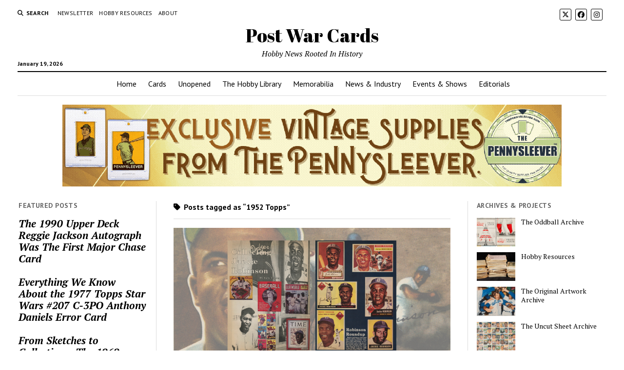

--- FILE ---
content_type: text/html; charset=UTF-8
request_url: https://www.postwarcards.com/tag/1952-topps/
body_size: 12987
content:
<!DOCTYPE html>

<html lang="en-US">

<head>
	<title>1952 Topps &#8211; Post War Cards</title>
<meta name='robots' content='max-image-preview:large' />
<meta charset="UTF-8" />
<meta name="viewport" content="width=device-width, initial-scale=1" />
<meta name="template" content="Mission News 1.65" />
<!-- Jetpack Site Verification Tags -->
<meta name="google-site-verification" content="yf8iSB0uRpipi5OTU9cs632ENZiL0H0UQM6cH1euATg" />
<link rel='dns-prefetch' href='//stats.wp.com' />
<link rel='dns-prefetch' href='//fonts.googleapis.com' />
<link rel='dns-prefetch' href='//v0.wordpress.com' />
<link rel='dns-prefetch' href='//jetpack.wordpress.com' />
<link rel='dns-prefetch' href='//s0.wp.com' />
<link rel='dns-prefetch' href='//public-api.wordpress.com' />
<link rel='dns-prefetch' href='//0.gravatar.com' />
<link rel='dns-prefetch' href='//1.gravatar.com' />
<link rel='dns-prefetch' href='//2.gravatar.com' />
<link rel='dns-prefetch' href='//www.googletagmanager.com' />
<link rel='preconnect' href='//i0.wp.com' />
<link rel='preconnect' href='//c0.wp.com' />
<link rel="alternate" type="application/rss+xml" title="Post War Cards &raquo; Feed" href="https://www.postwarcards.com/feed/" />
<link rel="alternate" type="application/rss+xml" title="Post War Cards &raquo; Comments Feed" href="https://www.postwarcards.com/comments/feed/" />
<link rel="alternate" type="application/rss+xml" title="Post War Cards &raquo; 1952 Topps Tag Feed" href="https://www.postwarcards.com/tag/1952-topps/feed/" />
<style id='wp-img-auto-sizes-contain-inline-css' type='text/css'>
img:is([sizes=auto i],[sizes^="auto," i]){contain-intrinsic-size:3000px 1500px}
/*# sourceURL=wp-img-auto-sizes-contain-inline-css */
</style>
<style id='wp-emoji-styles-inline-css' type='text/css'>

	img.wp-smiley, img.emoji {
		display: inline !important;
		border: none !important;
		box-shadow: none !important;
		height: 1em !important;
		width: 1em !important;
		margin: 0 0.07em !important;
		vertical-align: -0.1em !important;
		background: none !important;
		padding: 0 !important;
	}
/*# sourceURL=wp-emoji-styles-inline-css */
</style>
<style id='wp-block-library-inline-css' type='text/css'>
:root{--wp-block-synced-color:#7a00df;--wp-block-synced-color--rgb:122,0,223;--wp-bound-block-color:var(--wp-block-synced-color);--wp-editor-canvas-background:#ddd;--wp-admin-theme-color:#007cba;--wp-admin-theme-color--rgb:0,124,186;--wp-admin-theme-color-darker-10:#006ba1;--wp-admin-theme-color-darker-10--rgb:0,107,160.5;--wp-admin-theme-color-darker-20:#005a87;--wp-admin-theme-color-darker-20--rgb:0,90,135;--wp-admin-border-width-focus:2px}@media (min-resolution:192dpi){:root{--wp-admin-border-width-focus:1.5px}}.wp-element-button{cursor:pointer}:root .has-very-light-gray-background-color{background-color:#eee}:root .has-very-dark-gray-background-color{background-color:#313131}:root .has-very-light-gray-color{color:#eee}:root .has-very-dark-gray-color{color:#313131}:root .has-vivid-green-cyan-to-vivid-cyan-blue-gradient-background{background:linear-gradient(135deg,#00d084,#0693e3)}:root .has-purple-crush-gradient-background{background:linear-gradient(135deg,#34e2e4,#4721fb 50%,#ab1dfe)}:root .has-hazy-dawn-gradient-background{background:linear-gradient(135deg,#faaca8,#dad0ec)}:root .has-subdued-olive-gradient-background{background:linear-gradient(135deg,#fafae1,#67a671)}:root .has-atomic-cream-gradient-background{background:linear-gradient(135deg,#fdd79a,#004a59)}:root .has-nightshade-gradient-background{background:linear-gradient(135deg,#330968,#31cdcf)}:root .has-midnight-gradient-background{background:linear-gradient(135deg,#020381,#2874fc)}:root{--wp--preset--font-size--normal:16px;--wp--preset--font-size--huge:42px}.has-regular-font-size{font-size:1em}.has-larger-font-size{font-size:2.625em}.has-normal-font-size{font-size:var(--wp--preset--font-size--normal)}.has-huge-font-size{font-size:var(--wp--preset--font-size--huge)}.has-text-align-center{text-align:center}.has-text-align-left{text-align:left}.has-text-align-right{text-align:right}.has-fit-text{white-space:nowrap!important}#end-resizable-editor-section{display:none}.aligncenter{clear:both}.items-justified-left{justify-content:flex-start}.items-justified-center{justify-content:center}.items-justified-right{justify-content:flex-end}.items-justified-space-between{justify-content:space-between}.screen-reader-text{border:0;clip-path:inset(50%);height:1px;margin:-1px;overflow:hidden;padding:0;position:absolute;width:1px;word-wrap:normal!important}.screen-reader-text:focus{background-color:#ddd;clip-path:none;color:#444;display:block;font-size:1em;height:auto;left:5px;line-height:normal;padding:15px 23px 14px;text-decoration:none;top:5px;width:auto;z-index:100000}html :where(.has-border-color){border-style:solid}html :where([style*=border-top-color]){border-top-style:solid}html :where([style*=border-right-color]){border-right-style:solid}html :where([style*=border-bottom-color]){border-bottom-style:solid}html :where([style*=border-left-color]){border-left-style:solid}html :where([style*=border-width]){border-style:solid}html :where([style*=border-top-width]){border-top-style:solid}html :where([style*=border-right-width]){border-right-style:solid}html :where([style*=border-bottom-width]){border-bottom-style:solid}html :where([style*=border-left-width]){border-left-style:solid}html :where(img[class*=wp-image-]){height:auto;max-width:100%}:where(figure){margin:0 0 1em}html :where(.is-position-sticky){--wp-admin--admin-bar--position-offset:var(--wp-admin--admin-bar--height,0px)}@media screen and (max-width:600px){html :where(.is-position-sticky){--wp-admin--admin-bar--position-offset:0px}}

/*# sourceURL=wp-block-library-inline-css */
</style><style id='wp-block-image-inline-css' type='text/css'>
.wp-block-image>a,.wp-block-image>figure>a{display:inline-block}.wp-block-image img{box-sizing:border-box;height:auto;max-width:100%;vertical-align:bottom}@media not (prefers-reduced-motion){.wp-block-image img.hide{visibility:hidden}.wp-block-image img.show{animation:show-content-image .4s}}.wp-block-image[style*=border-radius] img,.wp-block-image[style*=border-radius]>a{border-radius:inherit}.wp-block-image.has-custom-border img{box-sizing:border-box}.wp-block-image.aligncenter{text-align:center}.wp-block-image.alignfull>a,.wp-block-image.alignwide>a{width:100%}.wp-block-image.alignfull img,.wp-block-image.alignwide img{height:auto;width:100%}.wp-block-image .aligncenter,.wp-block-image .alignleft,.wp-block-image .alignright,.wp-block-image.aligncenter,.wp-block-image.alignleft,.wp-block-image.alignright{display:table}.wp-block-image .aligncenter>figcaption,.wp-block-image .alignleft>figcaption,.wp-block-image .alignright>figcaption,.wp-block-image.aligncenter>figcaption,.wp-block-image.alignleft>figcaption,.wp-block-image.alignright>figcaption{caption-side:bottom;display:table-caption}.wp-block-image .alignleft{float:left;margin:.5em 1em .5em 0}.wp-block-image .alignright{float:right;margin:.5em 0 .5em 1em}.wp-block-image .aligncenter{margin-left:auto;margin-right:auto}.wp-block-image :where(figcaption){margin-bottom:1em;margin-top:.5em}.wp-block-image.is-style-circle-mask img{border-radius:9999px}@supports ((-webkit-mask-image:none) or (mask-image:none)) or (-webkit-mask-image:none){.wp-block-image.is-style-circle-mask img{border-radius:0;-webkit-mask-image:url('data:image/svg+xml;utf8,<svg viewBox="0 0 100 100" xmlns="http://www.w3.org/2000/svg"><circle cx="50" cy="50" r="50"/></svg>');mask-image:url('data:image/svg+xml;utf8,<svg viewBox="0 0 100 100" xmlns="http://www.w3.org/2000/svg"><circle cx="50" cy="50" r="50"/></svg>');mask-mode:alpha;-webkit-mask-position:center;mask-position:center;-webkit-mask-repeat:no-repeat;mask-repeat:no-repeat;-webkit-mask-size:contain;mask-size:contain}}:root :where(.wp-block-image.is-style-rounded img,.wp-block-image .is-style-rounded img){border-radius:9999px}.wp-block-image figure{margin:0}.wp-lightbox-container{display:flex;flex-direction:column;position:relative}.wp-lightbox-container img{cursor:zoom-in}.wp-lightbox-container img:hover+button{opacity:1}.wp-lightbox-container button{align-items:center;backdrop-filter:blur(16px) saturate(180%);background-color:#5a5a5a40;border:none;border-radius:4px;cursor:zoom-in;display:flex;height:20px;justify-content:center;opacity:0;padding:0;position:absolute;right:16px;text-align:center;top:16px;width:20px;z-index:100}@media not (prefers-reduced-motion){.wp-lightbox-container button{transition:opacity .2s ease}}.wp-lightbox-container button:focus-visible{outline:3px auto #5a5a5a40;outline:3px auto -webkit-focus-ring-color;outline-offset:3px}.wp-lightbox-container button:hover{cursor:pointer;opacity:1}.wp-lightbox-container button:focus{opacity:1}.wp-lightbox-container button:focus,.wp-lightbox-container button:hover,.wp-lightbox-container button:not(:hover):not(:active):not(.has-background){background-color:#5a5a5a40;border:none}.wp-lightbox-overlay{box-sizing:border-box;cursor:zoom-out;height:100vh;left:0;overflow:hidden;position:fixed;top:0;visibility:hidden;width:100%;z-index:100000}.wp-lightbox-overlay .close-button{align-items:center;cursor:pointer;display:flex;justify-content:center;min-height:40px;min-width:40px;padding:0;position:absolute;right:calc(env(safe-area-inset-right) + 16px);top:calc(env(safe-area-inset-top) + 16px);z-index:5000000}.wp-lightbox-overlay .close-button:focus,.wp-lightbox-overlay .close-button:hover,.wp-lightbox-overlay .close-button:not(:hover):not(:active):not(.has-background){background:none;border:none}.wp-lightbox-overlay .lightbox-image-container{height:var(--wp--lightbox-container-height);left:50%;overflow:hidden;position:absolute;top:50%;transform:translate(-50%,-50%);transform-origin:top left;width:var(--wp--lightbox-container-width);z-index:9999999999}.wp-lightbox-overlay .wp-block-image{align-items:center;box-sizing:border-box;display:flex;height:100%;justify-content:center;margin:0;position:relative;transform-origin:0 0;width:100%;z-index:3000000}.wp-lightbox-overlay .wp-block-image img{height:var(--wp--lightbox-image-height);min-height:var(--wp--lightbox-image-height);min-width:var(--wp--lightbox-image-width);width:var(--wp--lightbox-image-width)}.wp-lightbox-overlay .wp-block-image figcaption{display:none}.wp-lightbox-overlay button{background:none;border:none}.wp-lightbox-overlay .scrim{background-color:#fff;height:100%;opacity:.9;position:absolute;width:100%;z-index:2000000}.wp-lightbox-overlay.active{visibility:visible}@media not (prefers-reduced-motion){.wp-lightbox-overlay.active{animation:turn-on-visibility .25s both}.wp-lightbox-overlay.active img{animation:turn-on-visibility .35s both}.wp-lightbox-overlay.show-closing-animation:not(.active){animation:turn-off-visibility .35s both}.wp-lightbox-overlay.show-closing-animation:not(.active) img{animation:turn-off-visibility .25s both}.wp-lightbox-overlay.zoom.active{animation:none;opacity:1;visibility:visible}.wp-lightbox-overlay.zoom.active .lightbox-image-container{animation:lightbox-zoom-in .4s}.wp-lightbox-overlay.zoom.active .lightbox-image-container img{animation:none}.wp-lightbox-overlay.zoom.active .scrim{animation:turn-on-visibility .4s forwards}.wp-lightbox-overlay.zoom.show-closing-animation:not(.active){animation:none}.wp-lightbox-overlay.zoom.show-closing-animation:not(.active) .lightbox-image-container{animation:lightbox-zoom-out .4s}.wp-lightbox-overlay.zoom.show-closing-animation:not(.active) .lightbox-image-container img{animation:none}.wp-lightbox-overlay.zoom.show-closing-animation:not(.active) .scrim{animation:turn-off-visibility .4s forwards}}@keyframes show-content-image{0%{visibility:hidden}99%{visibility:hidden}to{visibility:visible}}@keyframes turn-on-visibility{0%{opacity:0}to{opacity:1}}@keyframes turn-off-visibility{0%{opacity:1;visibility:visible}99%{opacity:0;visibility:visible}to{opacity:0;visibility:hidden}}@keyframes lightbox-zoom-in{0%{transform:translate(calc((-100vw + var(--wp--lightbox-scrollbar-width))/2 + var(--wp--lightbox-initial-left-position)),calc(-50vh + var(--wp--lightbox-initial-top-position))) scale(var(--wp--lightbox-scale))}to{transform:translate(-50%,-50%) scale(1)}}@keyframes lightbox-zoom-out{0%{transform:translate(-50%,-50%) scale(1);visibility:visible}99%{visibility:visible}to{transform:translate(calc((-100vw + var(--wp--lightbox-scrollbar-width))/2 + var(--wp--lightbox-initial-left-position)),calc(-50vh + var(--wp--lightbox-initial-top-position))) scale(var(--wp--lightbox-scale));visibility:hidden}}
/*# sourceURL=https://c0.wp.com/c/6.9/wp-includes/blocks/image/style.min.css */
</style>
<style id='wp-block-paragraph-inline-css' type='text/css'>
.is-small-text{font-size:.875em}.is-regular-text{font-size:1em}.is-large-text{font-size:2.25em}.is-larger-text{font-size:3em}.has-drop-cap:not(:focus):first-letter{float:left;font-size:8.4em;font-style:normal;font-weight:100;line-height:.68;margin:.05em .1em 0 0;text-transform:uppercase}body.rtl .has-drop-cap:not(:focus):first-letter{float:none;margin-left:.1em}p.has-drop-cap.has-background{overflow:hidden}:root :where(p.has-background){padding:1.25em 2.375em}:where(p.has-text-color:not(.has-link-color)) a{color:inherit}p.has-text-align-left[style*="writing-mode:vertical-lr"],p.has-text-align-right[style*="writing-mode:vertical-rl"]{rotate:180deg}
/*# sourceURL=https://c0.wp.com/c/6.9/wp-includes/blocks/paragraph/style.min.css */
</style>
<style id='wp-block-quote-inline-css' type='text/css'>
.wp-block-quote{box-sizing:border-box;overflow-wrap:break-word}.wp-block-quote.is-large:where(:not(.is-style-plain)),.wp-block-quote.is-style-large:where(:not(.is-style-plain)){margin-bottom:1em;padding:0 1em}.wp-block-quote.is-large:where(:not(.is-style-plain)) p,.wp-block-quote.is-style-large:where(:not(.is-style-plain)) p{font-size:1.5em;font-style:italic;line-height:1.6}.wp-block-quote.is-large:where(:not(.is-style-plain)) cite,.wp-block-quote.is-large:where(:not(.is-style-plain)) footer,.wp-block-quote.is-style-large:where(:not(.is-style-plain)) cite,.wp-block-quote.is-style-large:where(:not(.is-style-plain)) footer{font-size:1.125em;text-align:right}.wp-block-quote>cite{display:block}
/*# sourceURL=https://c0.wp.com/c/6.9/wp-includes/blocks/quote/style.min.css */
</style>
<style id='global-styles-inline-css' type='text/css'>
:root{--wp--preset--aspect-ratio--square: 1;--wp--preset--aspect-ratio--4-3: 4/3;--wp--preset--aspect-ratio--3-4: 3/4;--wp--preset--aspect-ratio--3-2: 3/2;--wp--preset--aspect-ratio--2-3: 2/3;--wp--preset--aspect-ratio--16-9: 16/9;--wp--preset--aspect-ratio--9-16: 9/16;--wp--preset--color--black: #000000;--wp--preset--color--cyan-bluish-gray: #abb8c3;--wp--preset--color--white: #ffffff;--wp--preset--color--pale-pink: #f78da7;--wp--preset--color--vivid-red: #cf2e2e;--wp--preset--color--luminous-vivid-orange: #ff6900;--wp--preset--color--luminous-vivid-amber: #fcb900;--wp--preset--color--light-green-cyan: #7bdcb5;--wp--preset--color--vivid-green-cyan: #00d084;--wp--preset--color--pale-cyan-blue: #8ed1fc;--wp--preset--color--vivid-cyan-blue: #0693e3;--wp--preset--color--vivid-purple: #9b51e0;--wp--preset--gradient--vivid-cyan-blue-to-vivid-purple: linear-gradient(135deg,rgb(6,147,227) 0%,rgb(155,81,224) 100%);--wp--preset--gradient--light-green-cyan-to-vivid-green-cyan: linear-gradient(135deg,rgb(122,220,180) 0%,rgb(0,208,130) 100%);--wp--preset--gradient--luminous-vivid-amber-to-luminous-vivid-orange: linear-gradient(135deg,rgb(252,185,0) 0%,rgb(255,105,0) 100%);--wp--preset--gradient--luminous-vivid-orange-to-vivid-red: linear-gradient(135deg,rgb(255,105,0) 0%,rgb(207,46,46) 100%);--wp--preset--gradient--very-light-gray-to-cyan-bluish-gray: linear-gradient(135deg,rgb(238,238,238) 0%,rgb(169,184,195) 100%);--wp--preset--gradient--cool-to-warm-spectrum: linear-gradient(135deg,rgb(74,234,220) 0%,rgb(151,120,209) 20%,rgb(207,42,186) 40%,rgb(238,44,130) 60%,rgb(251,105,98) 80%,rgb(254,248,76) 100%);--wp--preset--gradient--blush-light-purple: linear-gradient(135deg,rgb(255,206,236) 0%,rgb(152,150,240) 100%);--wp--preset--gradient--blush-bordeaux: linear-gradient(135deg,rgb(254,205,165) 0%,rgb(254,45,45) 50%,rgb(107,0,62) 100%);--wp--preset--gradient--luminous-dusk: linear-gradient(135deg,rgb(255,203,112) 0%,rgb(199,81,192) 50%,rgb(65,88,208) 100%);--wp--preset--gradient--pale-ocean: linear-gradient(135deg,rgb(255,245,203) 0%,rgb(182,227,212) 50%,rgb(51,167,181) 100%);--wp--preset--gradient--electric-grass: linear-gradient(135deg,rgb(202,248,128) 0%,rgb(113,206,126) 100%);--wp--preset--gradient--midnight: linear-gradient(135deg,rgb(2,3,129) 0%,rgb(40,116,252) 100%);--wp--preset--font-size--small: 12px;--wp--preset--font-size--medium: 20px;--wp--preset--font-size--large: 21px;--wp--preset--font-size--x-large: 42px;--wp--preset--font-size--regular: 16px;--wp--preset--font-size--larger: 28px;--wp--preset--spacing--20: 0.44rem;--wp--preset--spacing--30: 0.67rem;--wp--preset--spacing--40: 1rem;--wp--preset--spacing--50: 1.5rem;--wp--preset--spacing--60: 2.25rem;--wp--preset--spacing--70: 3.38rem;--wp--preset--spacing--80: 5.06rem;--wp--preset--shadow--natural: 6px 6px 9px rgba(0, 0, 0, 0.2);--wp--preset--shadow--deep: 12px 12px 50px rgba(0, 0, 0, 0.4);--wp--preset--shadow--sharp: 6px 6px 0px rgba(0, 0, 0, 0.2);--wp--preset--shadow--outlined: 6px 6px 0px -3px rgb(255, 255, 255), 6px 6px rgb(0, 0, 0);--wp--preset--shadow--crisp: 6px 6px 0px rgb(0, 0, 0);}:where(.is-layout-flex){gap: 0.5em;}:where(.is-layout-grid){gap: 0.5em;}body .is-layout-flex{display: flex;}.is-layout-flex{flex-wrap: wrap;align-items: center;}.is-layout-flex > :is(*, div){margin: 0;}body .is-layout-grid{display: grid;}.is-layout-grid > :is(*, div){margin: 0;}:where(.wp-block-columns.is-layout-flex){gap: 2em;}:where(.wp-block-columns.is-layout-grid){gap: 2em;}:where(.wp-block-post-template.is-layout-flex){gap: 1.25em;}:where(.wp-block-post-template.is-layout-grid){gap: 1.25em;}.has-black-color{color: var(--wp--preset--color--black) !important;}.has-cyan-bluish-gray-color{color: var(--wp--preset--color--cyan-bluish-gray) !important;}.has-white-color{color: var(--wp--preset--color--white) !important;}.has-pale-pink-color{color: var(--wp--preset--color--pale-pink) !important;}.has-vivid-red-color{color: var(--wp--preset--color--vivid-red) !important;}.has-luminous-vivid-orange-color{color: var(--wp--preset--color--luminous-vivid-orange) !important;}.has-luminous-vivid-amber-color{color: var(--wp--preset--color--luminous-vivid-amber) !important;}.has-light-green-cyan-color{color: var(--wp--preset--color--light-green-cyan) !important;}.has-vivid-green-cyan-color{color: var(--wp--preset--color--vivid-green-cyan) !important;}.has-pale-cyan-blue-color{color: var(--wp--preset--color--pale-cyan-blue) !important;}.has-vivid-cyan-blue-color{color: var(--wp--preset--color--vivid-cyan-blue) !important;}.has-vivid-purple-color{color: var(--wp--preset--color--vivid-purple) !important;}.has-black-background-color{background-color: var(--wp--preset--color--black) !important;}.has-cyan-bluish-gray-background-color{background-color: var(--wp--preset--color--cyan-bluish-gray) !important;}.has-white-background-color{background-color: var(--wp--preset--color--white) !important;}.has-pale-pink-background-color{background-color: var(--wp--preset--color--pale-pink) !important;}.has-vivid-red-background-color{background-color: var(--wp--preset--color--vivid-red) !important;}.has-luminous-vivid-orange-background-color{background-color: var(--wp--preset--color--luminous-vivid-orange) !important;}.has-luminous-vivid-amber-background-color{background-color: var(--wp--preset--color--luminous-vivid-amber) !important;}.has-light-green-cyan-background-color{background-color: var(--wp--preset--color--light-green-cyan) !important;}.has-vivid-green-cyan-background-color{background-color: var(--wp--preset--color--vivid-green-cyan) !important;}.has-pale-cyan-blue-background-color{background-color: var(--wp--preset--color--pale-cyan-blue) !important;}.has-vivid-cyan-blue-background-color{background-color: var(--wp--preset--color--vivid-cyan-blue) !important;}.has-vivid-purple-background-color{background-color: var(--wp--preset--color--vivid-purple) !important;}.has-black-border-color{border-color: var(--wp--preset--color--black) !important;}.has-cyan-bluish-gray-border-color{border-color: var(--wp--preset--color--cyan-bluish-gray) !important;}.has-white-border-color{border-color: var(--wp--preset--color--white) !important;}.has-pale-pink-border-color{border-color: var(--wp--preset--color--pale-pink) !important;}.has-vivid-red-border-color{border-color: var(--wp--preset--color--vivid-red) !important;}.has-luminous-vivid-orange-border-color{border-color: var(--wp--preset--color--luminous-vivid-orange) !important;}.has-luminous-vivid-amber-border-color{border-color: var(--wp--preset--color--luminous-vivid-amber) !important;}.has-light-green-cyan-border-color{border-color: var(--wp--preset--color--light-green-cyan) !important;}.has-vivid-green-cyan-border-color{border-color: var(--wp--preset--color--vivid-green-cyan) !important;}.has-pale-cyan-blue-border-color{border-color: var(--wp--preset--color--pale-cyan-blue) !important;}.has-vivid-cyan-blue-border-color{border-color: var(--wp--preset--color--vivid-cyan-blue) !important;}.has-vivid-purple-border-color{border-color: var(--wp--preset--color--vivid-purple) !important;}.has-vivid-cyan-blue-to-vivid-purple-gradient-background{background: var(--wp--preset--gradient--vivid-cyan-blue-to-vivid-purple) !important;}.has-light-green-cyan-to-vivid-green-cyan-gradient-background{background: var(--wp--preset--gradient--light-green-cyan-to-vivid-green-cyan) !important;}.has-luminous-vivid-amber-to-luminous-vivid-orange-gradient-background{background: var(--wp--preset--gradient--luminous-vivid-amber-to-luminous-vivid-orange) !important;}.has-luminous-vivid-orange-to-vivid-red-gradient-background{background: var(--wp--preset--gradient--luminous-vivid-orange-to-vivid-red) !important;}.has-very-light-gray-to-cyan-bluish-gray-gradient-background{background: var(--wp--preset--gradient--very-light-gray-to-cyan-bluish-gray) !important;}.has-cool-to-warm-spectrum-gradient-background{background: var(--wp--preset--gradient--cool-to-warm-spectrum) !important;}.has-blush-light-purple-gradient-background{background: var(--wp--preset--gradient--blush-light-purple) !important;}.has-blush-bordeaux-gradient-background{background: var(--wp--preset--gradient--blush-bordeaux) !important;}.has-luminous-dusk-gradient-background{background: var(--wp--preset--gradient--luminous-dusk) !important;}.has-pale-ocean-gradient-background{background: var(--wp--preset--gradient--pale-ocean) !important;}.has-electric-grass-gradient-background{background: var(--wp--preset--gradient--electric-grass) !important;}.has-midnight-gradient-background{background: var(--wp--preset--gradient--midnight) !important;}.has-small-font-size{font-size: var(--wp--preset--font-size--small) !important;}.has-medium-font-size{font-size: var(--wp--preset--font-size--medium) !important;}.has-large-font-size{font-size: var(--wp--preset--font-size--large) !important;}.has-x-large-font-size{font-size: var(--wp--preset--font-size--x-large) !important;}
/*# sourceURL=global-styles-inline-css */
</style>

<style id='classic-theme-styles-inline-css' type='text/css'>
/*! This file is auto-generated */
.wp-block-button__link{color:#fff;background-color:#32373c;border-radius:9999px;box-shadow:none;text-decoration:none;padding:calc(.667em + 2px) calc(1.333em + 2px);font-size:1.125em}.wp-block-file__button{background:#32373c;color:#fff;text-decoration:none}
/*# sourceURL=/wp-includes/css/classic-themes.min.css */
</style>
<link rel='stylesheet' id='ct-mission-news-google-fonts-css' href='//fonts.googleapis.com/css?family=Abril+Fatface%7CPT+Sans%3A400%2C700%7CPT+Serif%3A400%2C400i%2C700%2C700i&#038;subset=latin%2Clatin-ext&#038;display=swap&#038;ver=6.9' type='text/css' media='all' />
<link rel='stylesheet' id='ct-mission-news-font-awesome-css' href='https://www.postwarcards.com/wp-content/themes/mission-news/assets/font-awesome/css/all.min.css?ver=6.9' type='text/css' media='all' />
<link rel='stylesheet' id='ct-mission-news-style-css' href='https://www.postwarcards.com/wp-content/themes/mission-news/style.css?ver=6.9' type='text/css' media='all' />
<script type="text/javascript" src="https://c0.wp.com/c/6.9/wp-includes/js/jquery/jquery.min.js" id="jquery-core-js"></script>
<script type="text/javascript" src="https://c0.wp.com/c/6.9/wp-includes/js/jquery/jquery-migrate.min.js" id="jquery-migrate-js"></script>
<link rel="https://api.w.org/" href="https://www.postwarcards.com/wp-json/" /><link rel="alternate" title="JSON" type="application/json" href="https://www.postwarcards.com/wp-json/wp/v2/tags/51" /><link rel="EditURI" type="application/rsd+xml" title="RSD" href="https://www.postwarcards.com/xmlrpc.php?rsd" />
<meta name="generator" content="WordPress 6.9" />
<meta name="generator" content="Site Kit by Google 1.170.0" />	<style>img#wpstats{display:none}</style>
		<!-- Global site tag (gtag.js) - Google Analytics -->
<script async src="https://www.googletagmanager.com/gtag/js?id=G-68KJGQZGKL"></script>
<script>
  window.dataLayer = window.dataLayer || [];
  function gtag(){dataLayer.push(arguments);}
  gtag('js', new Date());

  gtag('config', 'G-68KJGQZGKL');
</script>

<meta name='ir-site-verification-token' value='-1835041677' /><link rel="icon" href="https://i0.wp.com/www.postwarcards.com/wp-content/uploads/2019/08/image-2.jpg?fit=32%2C32&#038;ssl=1" sizes="32x32" />
<link rel="icon" href="https://i0.wp.com/www.postwarcards.com/wp-content/uploads/2019/08/image-2.jpg?fit=192%2C192&#038;ssl=1" sizes="192x192" />
<link rel="apple-touch-icon" href="https://i0.wp.com/www.postwarcards.com/wp-content/uploads/2019/08/image-2.jpg?fit=180%2C180&#038;ssl=1" />
<meta name="msapplication-TileImage" content="https://i0.wp.com/www.postwarcards.com/wp-content/uploads/2019/08/image-2.jpg?fit=270%2C270&#038;ssl=1" />
</head>

<body id="mission-news" class="archive tag tag-1952-topps tag-51 wp-theme-mission-news">

<a class="skip-content" href="#main">Press &quot;Enter&quot; to skip to content</a>
<div id="overflow-container" class="overflow-container">
	<div id="max-width" class="max-width">
							<header class="site-header" id="site-header" role="banner">
				<div class="top-nav">
					<button id="search-toggle" class="search-toggle"><i class="fas fa-search"></i><span>Search</span></button>
<div id="search-form-popup" class="search-form-popup">
	<div class="inner">
		<div class="title">Search Post War Cards</div>
		<div class='search-form-container'>
    <form role="search" method="get" class="search-form" action="https://www.postwarcards.com">
        <input id="search-field" type="search" class="search-field" value="" name="s"
               title="Search" placeholder=" Search for..." />
        <input type="submit" class="search-submit" value='Search'/>
    </form>
</div>		<a id="close-search" class="close" href="#"><svg xmlns="http://www.w3.org/2000/svg" width="20" height="20" viewBox="0 0 20 20" version="1.1"><g stroke="none" stroke-width="1" fill="none" fill-rule="evenodd"><g transform="translate(-17.000000, -12.000000)" fill="#000000"><g transform="translate(17.000000, 12.000000)"><rect transform="translate(10.000000, 10.000000) rotate(45.000000) translate(-10.000000, -10.000000) " x="9" y="-2" width="2" height="24"/><rect transform="translate(10.000000, 10.000000) rotate(-45.000000) translate(-10.000000, -10.000000) " x="9" y="-2" width="2" height="24"/></g></g></g></svg></a>
	</div>
</div>
					<div id="menu-secondary-container" class="menu-secondary-container">
						<div id="menu-secondary" class="menu-container menu-secondary" role="navigation">
	<nav class="menu"><ul id="menu-secondary-items" class="menu-secondary-items"><li id="menu-item-33056" class="menu-item menu-item-type-custom menu-item-object-custom menu-item-33056"><a href="https://postwarcards.substack.com">Newsletter</a></li>
<li id="menu-item-33071" class="menu-item menu-item-type-custom menu-item-object-custom menu-item-33071"><a href="https://www.postwarcards.com/hobby-resources/">Hobby Resources</a></li>
<li id="menu-item-33057" class="menu-item menu-item-type-post_type menu-item-object-page menu-item-33057"><a href="https://www.postwarcards.com/about/">About</a></li>
</ul></nav></div>
					</div>
					<ul id='social-media-icons' class='social-media-icons'><li>					<a class="twitter" target="_blank"
					   href="https://x.com/PostWarCards">
						<i class="fa-brands fa-x-twitter"
						   title="twitter"></i>
					</a>
					</li><li>					<a class="facebook" target="_blank"
					   href="https://www.facebook.com/postwarcards">
						<i class="fab fa-facebook"
						   title="facebook"></i>
					</a>
					</li><li>					<a class="instagram" target="_blank"
					   href="https://www.instagram.com/postwarcards/">
						<i class="fab fa-instagram"
						   title="instagram"></i>
					</a>
					</li></ul>				</div>
				<div id="title-container" class="title-container"><div class='site-title has-date'><a href='https://www.postwarcards.com'>Post War Cards</a></div><p class="date">January 19, 2026</p><p class="tagline">Hobby News Rooted In History</p>				</div>
				<button id="toggle-navigation" class="toggle-navigation" name="toggle-navigation" aria-expanded="false">
					<span class="screen-reader-text">open menu</span>
					<svg xmlns="http://www.w3.org/2000/svg" width="24" height="18" viewBox="0 0 24 18" version="1.1"><g stroke="none" stroke-width="1" fill="none" fill-rule="evenodd"><g transform="translate(-272.000000, -21.000000)" fill="#000000"><g transform="translate(266.000000, 12.000000)"><g transform="translate(6.000000, 9.000000)"><rect class="top-bar" x="0" y="0" width="24" height="2"/><rect class="middle-bar" x="0" y="8" width="24" height="2"/><rect class="bottom-bar" x="0" y="16" width="24" height="2"/></g></g></g></g></svg>				</button>
				<div id="menu-primary-container" class="menu-primary-container tier-1">
					<div class="dropdown-navigation"><a id="back-button" class="back-button" href="#"><i class="fas fa-angle-left"></i> Back</a><span class="label"></span></div>
<div id="menu-primary" class="menu-container menu-primary" role="navigation">
    <nav class="menu"><ul id="menu-primary-items" class="menu-primary-items"><li id="menu-item-104" class="menu-item menu-item-type-custom menu-item-object-custom menu-item-home menu-item-104"><a href="https://www.postwarcards.com">Home</a></li>
<li id="menu-item-32912" class="menu-item menu-item-type-taxonomy menu-item-object-category menu-item-32912"><a href="https://www.postwarcards.com/category/cards/">Cards</a></li>
<li id="menu-item-32913" class="menu-item menu-item-type-taxonomy menu-item-object-category menu-item-32913"><a href="https://www.postwarcards.com/category/unopened/">Unopened</a></li>
<li id="menu-item-32914" class="menu-item menu-item-type-taxonomy menu-item-object-category menu-item-32914"><a href="https://www.postwarcards.com/category/the-hobby-library/">The Hobby Library</a></li>
<li id="menu-item-32915" class="menu-item menu-item-type-taxonomy menu-item-object-category menu-item-32915"><a href="https://www.postwarcards.com/category/memorabilia/">Memorabilia</a></li>
<li id="menu-item-32916" class="menu-item menu-item-type-taxonomy menu-item-object-category menu-item-32916"><a href="https://www.postwarcards.com/category/news-industry/">News &amp; Industry</a></li>
<li id="menu-item-32917" class="menu-item menu-item-type-taxonomy menu-item-object-category menu-item-32917"><a href="https://www.postwarcards.com/category/events-shows/">Events &amp; Shows</a></li>
<li id="menu-item-32918" class="menu-item menu-item-type-taxonomy menu-item-object-category menu-item-32918"><a href="https://www.postwarcards.com/category/editorials/">Editorials</a></li>
</ul></nav></div>
				</div>
			</header>
							<aside id="below-header" class="widget-area widget-area-below-header active-1" role="complementary">
		<section id="block-27" class="widget widget_block widget_media_image">
<figure class="wp-block-image size-large"><a href="https://www.thepennysleever.com/?utm_source=post_war_cards_blog&amp;utm_medium=banner_ad&amp;utm_campaign=fit_for_a_king&amp;utm_content=leaderboard_728x90"><img fetchpriority="high" decoding="async" width="1024" height="168" src="https://www.postwarcards.com/wp-content/uploads/2025/10/Banner-2-550-x-90-px-Non-Animated-1-1024x168.gif" alt="" class="wp-image-35748" srcset="https://i0.wp.com/www.postwarcards.com/wp-content/uploads/2025/10/Banner-2-550-x-90-px-Non-Animated-1.gif?resize=1024%2C168&amp;ssl=1 1024w, https://i0.wp.com/www.postwarcards.com/wp-content/uploads/2025/10/Banner-2-550-x-90-px-Non-Animated-1.gif?resize=300%2C49&amp;ssl=1 300w, https://i0.wp.com/www.postwarcards.com/wp-content/uploads/2025/10/Banner-2-550-x-90-px-Non-Animated-1.gif?resize=768%2C126&amp;ssl=1 768w, https://i0.wp.com/www.postwarcards.com/wp-content/uploads/2025/10/Banner-2-550-x-90-px-Non-Animated-1.gif?resize=1536%2C251&amp;ssl=1 1536w" sizes="(max-width: 1024px) 100vw, 1024px" /></a></figure>
</section>	</aside>
		<div class="content-container">
						<div class="layout-container">
				    <aside class="sidebar sidebar-left" id="sidebar-left" role="complementary">
        <div class="inner">
            <section id="ct_mission_news_post_list-1" class="widget widget_ct_mission_news_post_list"><div class="style-1"><h2 class="widget-title">Featured Posts</h2><ul><li class="post-item"><div class="top"><div class="top-inner"><a href="https://www.postwarcards.com/the-1990-upper-deck-reggie-jackson-autograph-was-the-first-major-chase-card/" class="title">The 1990 Upper Deck Reggie Jackson Autograph Was The First Major Chase Card</a></div></div></li><li class="post-item"><div class="top"><div class="top-inner"><a href="https://www.postwarcards.com/everything-we-know-about-the-1977-topps-star-wars-207-c-3po-anthony-daniels-error-card/" class="title">Everything We Know About the 1977 Topps Star Wars #207 C-3PO Anthony Daniels Error Card</a></div></div></li><li class="post-item"><div class="top"><div class="top-inner"><a href="https://www.postwarcards.com/from-sketches-to-collections-the-1969-topps-basketball-rulers/" class="title">From Sketches to Collections: The 1969 Topps Basketball Rulers</a></div></div></li><li class="post-item"><div class="top"><div class="top-inner"><a href="https://www.postwarcards.com/a-day-in-duryea-the-first-ever-tour-of-the-topps-baseball-card-factory/" class="title">A Day In Duryea: The First-Ever Tour Of The Topps Baseball Card Factory</a></div></div></li><li class="post-item"><div class="top"><div class="top-inner"><a href="https://www.postwarcards.com/identifying-venezuela-topps-baseball-cards-a-basic-guide/" class="title">Identifying Venezuela Topps Baseball Cards: A Basic Guide</a></div></div></li><li class="post-item"><div class="top"><div class="top-inner"><a href="https://www.postwarcards.com/pulling-the-bill-ripken-ff-error-from-1989-fleer-wax-boxes/" class="title">Pulling the Bill Ripken FF Error from 1989 Fleer Wax Boxes</a></div></div></li></ul></div></section>        </div>
    </aside>
				<section id="main" class="main" role="main">
					
<div class='archive-header'>
					<h1>
			<i class="fas fa-tag"></i>
			Posts tagged as &ldquo;1952 Topps&rdquo;		</h1>
		</div>
<div id="loop-container" class="loop-container">
    <div class="post-35473 post type-post status-publish format-standard has-post-thumbnail hentry category-the-hobby-library tag-1949-bowman tag-1950-bowman tag-1952-topps tag-1953-topps tag-baseball-cards-magazine tag-brooklyn-dodgers tag-dodgers tag-jackie-robinson tag-lew-lipset entry">
		<article>
		<div class="featured-image"><a href="https://www.postwarcards.com/collecting-jackie-robinson/">Collecting Jackie Robinson<img width="1024" height="512" src="https://i0.wp.com/www.postwarcards.com/wp-content/uploads/2025/10/CollectingJackieFeatured.jpg?fit=1024%2C512&amp;ssl=1" class="attachment-large size-large wp-post-image" alt="" decoding="async" srcset="https://i0.wp.com/www.postwarcards.com/wp-content/uploads/2025/10/CollectingJackieFeatured.jpg?w=1200&amp;ssl=1 1200w, https://i0.wp.com/www.postwarcards.com/wp-content/uploads/2025/10/CollectingJackieFeatured.jpg?resize=300%2C150&amp;ssl=1 300w, https://i0.wp.com/www.postwarcards.com/wp-content/uploads/2025/10/CollectingJackieFeatured.jpg?resize=1024%2C512&amp;ssl=1 1024w, https://i0.wp.com/www.postwarcards.com/wp-content/uploads/2025/10/CollectingJackieFeatured.jpg?resize=768%2C384&amp;ssl=1 768w" sizes="(max-width: 1024px) 100vw, 1024px" /></a></div>		<div class='post-header'>
						<h2 class='post-title'>
				<a href="https://www.postwarcards.com/collecting-jackie-robinson/">Collecting Jackie Robinson</a>
			</h2>
			<div class="post-byline">November 5, 2025</div>		</div>
				<div class="post-content">
			<p>Lew Lipset’s 1984 Baseball Cards Magazine article explores Jackie Robinson’s rich collecting legacy beyond his most famous Bowman and Topps cards.</p>
		</div>
	</article>
	</div><div class="post-35086 post type-post status-publish format-standard has-post-thumbnail hentry category-the-hobby-library tag-1951-bowman tag-1952-bowman tag-1952-topps tag-1953-topps tag-allan-kayes tag-allan-kayes-sports-cards-news tag-baseball-art tag-mickey-mantle tag-sports-cards entry">
		<article>
		<div class="featured-image"><a href="https://www.postwarcards.com/mickey-mantle-by-marshall-fogel-part-1/">Mickey Mantle by Marshall Fogel Part 1<img width="1024" height="512" src="https://i0.wp.com/www.postwarcards.com/wp-content/uploads/2025/09/MantleFogelFeatured.jpg?fit=1024%2C512&amp;ssl=1" class="attachment-large size-large wp-post-image" alt="" decoding="async" srcset="https://i0.wp.com/www.postwarcards.com/wp-content/uploads/2025/09/MantleFogelFeatured.jpg?w=1200&amp;ssl=1 1200w, https://i0.wp.com/www.postwarcards.com/wp-content/uploads/2025/09/MantleFogelFeatured.jpg?resize=300%2C150&amp;ssl=1 300w, https://i0.wp.com/www.postwarcards.com/wp-content/uploads/2025/09/MantleFogelFeatured.jpg?resize=1024%2C512&amp;ssl=1 1024w, https://i0.wp.com/www.postwarcards.com/wp-content/uploads/2025/09/MantleFogelFeatured.jpg?resize=768%2C384&amp;ssl=1 768w" sizes="(max-width: 1024px) 100vw, 1024px" /></a></div>		<div class='post-header'>
						<h2 class='post-title'>
				<a href="https://www.postwarcards.com/mickey-mantle-by-marshall-fogel-part-1/">Mickey Mantle by Marshall Fogel Part 1</a>
			</h2>
			<div class="post-byline">September 24, 2025</div>		</div>
				<div class="post-content">
			<p>Marshall Fogel explores Mickey Mantle’s cards in this first part of his 1992 three-part series.</p>
		</div>
	</article>
	</div><div class="post-33422 post type-post status-publish format-standard has-post-thumbnail hentry category-the-hobby-library tag-1952-topps tag-baseball-card-stats tag-baseball-statistics tag-card-backs tag-ken-liss tag-stats-line tag-topps-magazine entry">
		<article>
		<div class="featured-image"><a href="https://www.postwarcards.com/winning-the-numbers-game-kenneth-m-liss-on-the-history-of-stats-on-topps-baseball-cards/">Winning the Numbers Game: Kenneth M. Liss on the History of Stats on Topps Baseball Cards<img width="1024" height="512" src="https://i0.wp.com/www.postwarcards.com/wp-content/uploads/2025/06/ToppsStatsFeatured.jpg?fit=1024%2C512&amp;ssl=1" class="attachment-large size-large wp-post-image" alt="" decoding="async" loading="lazy" srcset="https://i0.wp.com/www.postwarcards.com/wp-content/uploads/2025/06/ToppsStatsFeatured.jpg?w=1200&amp;ssl=1 1200w, https://i0.wp.com/www.postwarcards.com/wp-content/uploads/2025/06/ToppsStatsFeatured.jpg?resize=300%2C150&amp;ssl=1 300w, https://i0.wp.com/www.postwarcards.com/wp-content/uploads/2025/06/ToppsStatsFeatured.jpg?resize=1024%2C512&amp;ssl=1 1024w, https://i0.wp.com/www.postwarcards.com/wp-content/uploads/2025/06/ToppsStatsFeatured.jpg?resize=768%2C384&amp;ssl=1 768w" sizes="auto, (max-width: 1024px) 100vw, 1024px" /></a></div>		<div class='post-header'>
						<h2 class='post-title'>
				<a href="https://www.postwarcards.com/winning-the-numbers-game-kenneth-m-liss-on-the-history-of-stats-on-topps-baseball-cards/">Winning the Numbers Game: Kenneth M. Liss on the History of Stats on Topps Baseball Cards</a>
			</h2>
			<div class="post-byline">August 7, 2025</div>		</div>
				<div class="post-content">
			<p>A look back at how Topps made player stats a hobby staple—starting with a bold move in 1952.</p>
		</div>
	</article>
	</div><div class="post-34367 post type-post status-publish format-standard has-post-thumbnail hentry category-cards tag-1952-topps tag-1952-topps-mantle tag-1952-topps-mickey-mantle tag-1952-topps-mickey-mantle-dna tag-mickey-mantle tag-psa-dna-mantle tag-signed-1952-topps-mickey-mantle tag-signed-52-topps-mantle tag-signed-mantle entry">
		<article>
		<div class="featured-image"><a href="https://www.postwarcards.com/tracking-all-of-the-signed-1952-topps-mickey-mantle-cards-in-psas-population-report/">Tracking all of the Signed 1952 Topps Mickey Mantle Cards in PSA&#8217;s Population Report<img width="1024" height="512" src="https://i0.wp.com/www.postwarcards.com/wp-content/uploads/2025/08/Signed52MantlesFeatured-1.jpg?fit=1024%2C512&amp;ssl=1" class="attachment-large size-large wp-post-image" alt="" decoding="async" loading="lazy" srcset="https://i0.wp.com/www.postwarcards.com/wp-content/uploads/2025/08/Signed52MantlesFeatured-1.jpg?w=1200&amp;ssl=1 1200w, https://i0.wp.com/www.postwarcards.com/wp-content/uploads/2025/08/Signed52MantlesFeatured-1.jpg?resize=300%2C150&amp;ssl=1 300w, https://i0.wp.com/www.postwarcards.com/wp-content/uploads/2025/08/Signed52MantlesFeatured-1.jpg?resize=1024%2C512&amp;ssl=1 1024w, https://i0.wp.com/www.postwarcards.com/wp-content/uploads/2025/08/Signed52MantlesFeatured-1.jpg?resize=768%2C384&amp;ssl=1 768w" sizes="auto, (max-width: 1024px) 100vw, 1024px" /></a></div>		<div class='post-header'>
						<h2 class='post-title'>
				<a href="https://www.postwarcards.com/tracking-all-of-the-signed-1952-topps-mickey-mantle-cards-in-psas-population-report/">Tracking all of the Signed 1952 Topps Mickey Mantle Cards in PSA&#8217;s Population Report</a>
			</h2>
			<div class="post-byline">August 6, 2025</div>		</div>
				<div class="post-content">
			<p>Only 21 signed 1952 Topps Mickey Mantle cards are in PSA's Pop Report. Here's a look at the ones I've tracked down.</p>
		</div>
	</article>
	</div><div class="post-33869 post type-post status-publish format-standard has-post-thumbnail hentry category-cards tag-1952-topps tag-1952-topps-mickey-mantle tag-faded tag-hole-punch tag-horrible-condition tag-mickey-mantle tag-poor tag-the-worst-52-topps-mantle entry">
		<article>
		<div class="featured-image"><a href="https://www.postwarcards.com/beautiful-wrecks-the-most-beat-up-1952-topps-mickey-mantle-cards-in-the-hobby/">Beautiful Wrecks: The Most Beat-Up 1952 Topps Mickey Mantle Cards in the Hobby<img width="1024" height="512" src="https://i0.wp.com/www.postwarcards.com/wp-content/uploads/2025/07/Pr52MantleFeatured.jpg?fit=1024%2C512&amp;ssl=1" class="attachment-large size-large wp-post-image" alt="" decoding="async" loading="lazy" srcset="https://i0.wp.com/www.postwarcards.com/wp-content/uploads/2025/07/Pr52MantleFeatured.jpg?w=1200&amp;ssl=1 1200w, https://i0.wp.com/www.postwarcards.com/wp-content/uploads/2025/07/Pr52MantleFeatured.jpg?resize=300%2C150&amp;ssl=1 300w, https://i0.wp.com/www.postwarcards.com/wp-content/uploads/2025/07/Pr52MantleFeatured.jpg?resize=1024%2C512&amp;ssl=1 1024w, https://i0.wp.com/www.postwarcards.com/wp-content/uploads/2025/07/Pr52MantleFeatured.jpg?resize=768%2C384&amp;ssl=1 768w" sizes="auto, (max-width: 1024px) 100vw, 1024px" /></a></div>		<div class='post-header'>
						<h2 class='post-title'>
				<a href="https://www.postwarcards.com/beautiful-wrecks-the-most-beat-up-1952-topps-mickey-mantle-cards-in-the-hobby/">Beautiful Wrecks: The Most Beat-Up 1952 Topps Mickey Mantle Cards in the Hobby</a>
			</h2>
			<div class="post-byline">July 15, 2025</div>		</div>
				<div class="post-content">
			<p>A tribute to the most destroyed 1952 Topps Mickey Mantle cards the hobby has to offer, where beauty and beat-up meet.</p>
		</div>
	</article>
	</div><div class="post-3166 post type-post status-publish format-standard has-post-thumbnail hentry category-cards tag-1948-bowman tag-1951-bowman tag-1952-topps tag-1954-bowman tag-1969-topps tag-1981-topps tag-dodgers-future-stars tag-ed-mathews tag-fernando-valenzuela tag-lou-brock tag-mike-scioscia tag-psa-10 tag-ted-williams tag-warren-spahn tag-willie-mays entry">
		<article>
		<div class="featured-image"><a href="https://www.postwarcards.com/potential-baseball-card-hobby-monsters/">Potential Baseball Card Hobby Monsters<img width="1024" height="512" src="https://i0.wp.com/www.postwarcards.com/wp-content/uploads/2025/06/PotentialHobbyMonstersfeatured.jpg?fit=1024%2C512&amp;ssl=1" class="attachment-large size-large wp-post-image" alt="" decoding="async" loading="lazy" srcset="https://i0.wp.com/www.postwarcards.com/wp-content/uploads/2025/06/PotentialHobbyMonstersfeatured.jpg?w=1200&amp;ssl=1 1200w, https://i0.wp.com/www.postwarcards.com/wp-content/uploads/2025/06/PotentialHobbyMonstersfeatured.jpg?resize=300%2C150&amp;ssl=1 300w, https://i0.wp.com/www.postwarcards.com/wp-content/uploads/2025/06/PotentialHobbyMonstersfeatured.jpg?resize=1024%2C512&amp;ssl=1 1024w, https://i0.wp.com/www.postwarcards.com/wp-content/uploads/2025/06/PotentialHobbyMonstersfeatured.jpg?resize=768%2C384&amp;ssl=1 768w" sizes="auto, (max-width: 1024px) 100vw, 1024px" /></a></div>		<div class='post-header'>
						<h2 class='post-title'>
				<a href="https://www.postwarcards.com/potential-baseball-card-hobby-monsters/">Potential Baseball Card Hobby Monsters</a>
			</h2>
			<div class="post-byline">June 30, 2025</div>		</div>
				<div class="post-content">
			<p>These six post-war cards have never seen a PSA 10. If one appears, expect hobby history to be made.</p>
		</div>
	</article>
	</div><div class="post-32333 post type-post status-publish format-standard has-post-thumbnail hentry category-cards tag-1952-topps tag-1952-topps-panel tag-1952-topps-semi-high tag-1952-topps-uncut tag-1952-topps-uncut-panel tag-high-numbers tag-uncut-sheet entry">
		<article>
		<div class="featured-image"><a href="https://www.postwarcards.com/a-stunning-1952-topps-semi-high-number-panel/">A Stunning 1952 Topps Semi-High Number Panel<img width="1024" height="512" src="https://i0.wp.com/www.postwarcards.com/wp-content/uploads/2025/06/SemiHighPanelFeatured.jpg?fit=1024%2C512&amp;ssl=1" class="attachment-large size-large wp-post-image" alt="" decoding="async" loading="lazy" srcset="https://i0.wp.com/www.postwarcards.com/wp-content/uploads/2025/06/SemiHighPanelFeatured.jpg?w=1200&amp;ssl=1 1200w, https://i0.wp.com/www.postwarcards.com/wp-content/uploads/2025/06/SemiHighPanelFeatured.jpg?resize=300%2C150&amp;ssl=1 300w, https://i0.wp.com/www.postwarcards.com/wp-content/uploads/2025/06/SemiHighPanelFeatured.jpg?resize=1024%2C512&amp;ssl=1 1024w, https://i0.wp.com/www.postwarcards.com/wp-content/uploads/2025/06/SemiHighPanelFeatured.jpg?resize=768%2C384&amp;ssl=1 768w" sizes="auto, (max-width: 1024px) 100vw, 1024px" /></a></div>		<div class='post-header'>
						<h2 class='post-title'>
				<a href="https://www.postwarcards.com/a-stunning-1952-topps-semi-high-number-panel/">A Stunning 1952 Topps Semi-High Number Panel</a>
			</h2>
			<div class="post-byline">June 6, 2025</div>		</div>
				<div class="post-content">
			<p>Whenever I come across an uncut sheet or even just a panel from the iconic 1952 Topps baseball set, I make a point to share&#8230;</p>
		</div>
	</article>
	</div></div>


	<nav class="navigation pagination" aria-label="Posts pagination">
		<h2 class="screen-reader-text">Posts pagination</h2>
		<div class="nav-links"><span aria-current="page" class="page-numbers current">1</span>
<a class="page-numbers" href="https://www.postwarcards.com/tag/1952-topps/page/2/">2</a>
<span class="page-numbers dots">&hellip;</span>
<a class="page-numbers" href="https://www.postwarcards.com/tag/1952-topps/page/4/">4</a>
<a class="next page-numbers" href="https://www.postwarcards.com/tag/1952-topps/page/2/">Next</a></div>
	</nav></section> <!-- .main -->
	<aside class="sidebar sidebar-right" id="sidebar-right" role="complementary">
		<div class="inner">
			<section id="ct_mission_news_post_list-2" class="widget widget_ct_mission_news_post_list"><div class="style-2"><h2 class="widget-title">Archives &amp; Projects</h2><ul><li class="post-item has-image"><div class="top"><div class="featured-image"><a href="https://www.postwarcards.com/the-oddball-archive/">The Oddball Archive<img width="300" height="150" src="https://i0.wp.com/www.postwarcards.com/wp-content/uploads/2025/07/OddballArchiveFeatured.jpg?fit=300%2C150&amp;ssl=1" class="attachment-medium size-medium wp-post-image" alt="" decoding="async" loading="lazy" srcset="https://i0.wp.com/www.postwarcards.com/wp-content/uploads/2025/07/OddballArchiveFeatured.jpg?w=1200&amp;ssl=1 1200w, https://i0.wp.com/www.postwarcards.com/wp-content/uploads/2025/07/OddballArchiveFeatured.jpg?resize=300%2C150&amp;ssl=1 300w, https://i0.wp.com/www.postwarcards.com/wp-content/uploads/2025/07/OddballArchiveFeatured.jpg?resize=1024%2C512&amp;ssl=1 1024w, https://i0.wp.com/www.postwarcards.com/wp-content/uploads/2025/07/OddballArchiveFeatured.jpg?resize=768%2C384&amp;ssl=1 768w" sizes="auto, (max-width: 300px) 100vw, 300px" /></a></div><div class="top-inner"><a href="https://www.postwarcards.com/the-oddball-archive/" class="title">The Oddball Archive</a></div></div></li><li class="post-item has-image"><div class="top"><div class="featured-image"><a href="https://www.postwarcards.com/hobby-resources/">Hobby Resources<img width="300" height="150" src="https://i0.wp.com/www.postwarcards.com/wp-content/uploads/2025/05/HobbyResourcesFeatured.jpg?fit=300%2C150&amp;ssl=1" class="attachment-medium size-medium wp-post-image" alt="" decoding="async" loading="lazy" srcset="https://i0.wp.com/www.postwarcards.com/wp-content/uploads/2025/05/HobbyResourcesFeatured.jpg?w=1200&amp;ssl=1 1200w, https://i0.wp.com/www.postwarcards.com/wp-content/uploads/2025/05/HobbyResourcesFeatured.jpg?resize=300%2C150&amp;ssl=1 300w, https://i0.wp.com/www.postwarcards.com/wp-content/uploads/2025/05/HobbyResourcesFeatured.jpg?resize=1024%2C512&amp;ssl=1 1024w, https://i0.wp.com/www.postwarcards.com/wp-content/uploads/2025/05/HobbyResourcesFeatured.jpg?resize=768%2C384&amp;ssl=1 768w" sizes="auto, (max-width: 300px) 100vw, 300px" /></a></div><div class="top-inner"><a href="https://www.postwarcards.com/hobby-resources/" class="title">Hobby Resources</a></div></div></li><li class="post-item has-image"><div class="top"><div class="featured-image"><a href="https://www.postwarcards.com/the-original-artwork-archive/">The Original Artwork Archive<img width="300" height="150" src="https://i0.wp.com/www.postwarcards.com/wp-content/uploads/2024/12/OGArtworkArchiveFeatured.jpg?fit=300%2C150&amp;ssl=1" class="attachment-medium size-medium wp-post-image" alt="" decoding="async" loading="lazy" srcset="https://i0.wp.com/www.postwarcards.com/wp-content/uploads/2024/12/OGArtworkArchiveFeatured.jpg?w=1200&amp;ssl=1 1200w, https://i0.wp.com/www.postwarcards.com/wp-content/uploads/2024/12/OGArtworkArchiveFeatured.jpg?resize=300%2C150&amp;ssl=1 300w, https://i0.wp.com/www.postwarcards.com/wp-content/uploads/2024/12/OGArtworkArchiveFeatured.jpg?resize=1024%2C512&amp;ssl=1 1024w, https://i0.wp.com/www.postwarcards.com/wp-content/uploads/2024/12/OGArtworkArchiveFeatured.jpg?resize=768%2C384&amp;ssl=1 768w" sizes="auto, (max-width: 300px) 100vw, 300px" /></a></div><div class="top-inner"><a href="https://www.postwarcards.com/the-original-artwork-archive/" class="title">The Original Artwork Archive</a></div></div></li><li class="post-item has-image"><div class="top"><div class="featured-image"><a href="https://www.postwarcards.com/the-uncut-sheet-archive/">The Uncut Sheet Archive<img width="300" height="150" src="https://i0.wp.com/www.postwarcards.com/wp-content/uploads/2024/11/UncutSheetArchiveFeatured.jpg?fit=300%2C150&amp;ssl=1" class="attachment-medium size-medium wp-post-image" alt="" decoding="async" loading="lazy" srcset="https://i0.wp.com/www.postwarcards.com/wp-content/uploads/2024/11/UncutSheetArchiveFeatured.jpg?w=1200&amp;ssl=1 1200w, https://i0.wp.com/www.postwarcards.com/wp-content/uploads/2024/11/UncutSheetArchiveFeatured.jpg?resize=300%2C150&amp;ssl=1 300w, https://i0.wp.com/www.postwarcards.com/wp-content/uploads/2024/11/UncutSheetArchiveFeatured.jpg?resize=1024%2C512&amp;ssl=1 1024w, https://i0.wp.com/www.postwarcards.com/wp-content/uploads/2024/11/UncutSheetArchiveFeatured.jpg?resize=768%2C384&amp;ssl=1 768w" sizes="auto, (max-width: 300px) 100vw, 300px" /></a></div><div class="top-inner"><a href="https://www.postwarcards.com/the-uncut-sheet-archive/" class="title">The Uncut Sheet Archive</a></div></div></li><li class="post-item has-image"><div class="top"><div class="featured-image"><a href="https://www.postwarcards.com/the-unopened-archive/">The Unopened Archive<img width="300" height="150" src="https://i0.wp.com/www.postwarcards.com/wp-content/uploads/2024/11/UnopArchiveFeatured.jpg?fit=300%2C150&amp;ssl=1" class="attachment-medium size-medium wp-post-image" alt="" decoding="async" loading="lazy" srcset="https://i0.wp.com/www.postwarcards.com/wp-content/uploads/2024/11/UnopArchiveFeatured.jpg?w=1200&amp;ssl=1 1200w, https://i0.wp.com/www.postwarcards.com/wp-content/uploads/2024/11/UnopArchiveFeatured.jpg?resize=300%2C150&amp;ssl=1 300w, https://i0.wp.com/www.postwarcards.com/wp-content/uploads/2024/11/UnopArchiveFeatured.jpg?resize=1024%2C512&amp;ssl=1 1024w, https://i0.wp.com/www.postwarcards.com/wp-content/uploads/2024/11/UnopArchiveFeatured.jpg?resize=768%2C384&amp;ssl=1 768w" sizes="auto, (max-width: 300px) 100vw, 300px" /></a></div><div class="top-inner"><a href="https://www.postwarcards.com/the-unopened-archive/" class="title">The Unopened Archive</a></div></div></li><li class="post-item has-image"><div class="top"><div class="featured-image"><a href="https://www.postwarcards.com/1952-topps-baseball-type-photos-and-crossovers/">1952 Topps Baseball Type Photos and Crossovers<img width="300" height="150" src="https://i0.wp.com/www.postwarcards.com/wp-content/uploads/2024/10/1952ToppsTypeCrossFeatured-2.jpg?fit=300%2C150&amp;ssl=1" class="attachment-medium size-medium wp-post-image" alt="" decoding="async" loading="lazy" srcset="https://i0.wp.com/www.postwarcards.com/wp-content/uploads/2024/10/1952ToppsTypeCrossFeatured-2.jpg?w=1200&amp;ssl=1 1200w, https://i0.wp.com/www.postwarcards.com/wp-content/uploads/2024/10/1952ToppsTypeCrossFeatured-2.jpg?resize=300%2C150&amp;ssl=1 300w, https://i0.wp.com/www.postwarcards.com/wp-content/uploads/2024/10/1952ToppsTypeCrossFeatured-2.jpg?resize=1024%2C512&amp;ssl=1 1024w, https://i0.wp.com/www.postwarcards.com/wp-content/uploads/2024/10/1952ToppsTypeCrossFeatured-2.jpg?resize=768%2C384&amp;ssl=1 768w" sizes="auto, (max-width: 300px) 100vw, 300px" /></a></div><div class="top-inner"><a href="https://www.postwarcards.com/1952-topps-baseball-type-photos-and-crossovers/" class="title">1952 Topps Baseball Type Photos and Crossovers</a></div></div></li></ul></div></section>		</div>
	</aside>
</div><!-- layout-container -->
</div><!-- content-container -->

    <footer id="site-footer" class="site-footer" role="contentinfo">
                <div class="footer-title-container">
            <div class='site-title has-date'><a href='https://www.postwarcards.com'>Post War Cards</a></div>            <p class="footer-tagline">Hobby News Rooted In History</p>            <ul class='social-media-icons'><li>					<a class="twitter" target="_blank"
					   href="https://x.com/PostWarCards">
						<i class="fa-brands fa-x-twitter"
						   title="twitter"></i>
					</a>
					</li><li>					<a class="facebook" target="_blank"
					   href="https://www.facebook.com/postwarcards">
						<i class="fab fa-facebook"
						   title="facebook"></i>
					</a>
					</li><li>					<a class="instagram" target="_blank"
					   href="https://www.instagram.com/postwarcards/">
						<i class="fab fa-instagram"
						   title="instagram"></i>
					</a>
					</li></ul>        </div>
        <div id="menu-footer-container" class="menu-footer-container">
            <div id="menu-footer" class="menu-container menu-footer" role="navigation">
	<nav class="menu"><ul id="menu-footer-items" class="menu-footer-items"><li id="menu-item-66" class="menu-item menu-item-type-post_type menu-item-object-page menu-item-66"><a href="https://www.postwarcards.com/about/">About</a></li>
<li id="menu-item-32348" class="menu-item menu-item-type-custom menu-item-object-custom menu-item-32348"><a href="https://www.postwarcards.com/hobby-resources/">Hobby Resources</a></li>
<li id="menu-item-30498" class="menu-item menu-item-type-custom menu-item-object-custom menu-item-30498"><a href="https://postwarcards.substack.com">Newsletter</a></li>
<li id="menu-item-27" class="menu-item menu-item-type-post_type menu-item-object-page menu-item-27"><a href="https://www.postwarcards.com/article-index/">Article Index</a></li>
</ul></nav></div>
        </div>
                <div class="design-credit">
            <span>
                <a href="https://www.competethemes.com/mission-news/" rel="nofollow">Mission News Theme</a> by Compete Themes.            </span>
        </div>
            </footer>
</div><!-- .max-width -->
</div><!-- .overflow-container -->

<button id="scroll-to-top" class="scroll-to-top"><span class="screen-reader-text">Scroll to the top</span><i class="fas fa-arrow-up"></i></button>
<script type="speculationrules">
{"prefetch":[{"source":"document","where":{"and":[{"href_matches":"/*"},{"not":{"href_matches":["/wp-*.php","/wp-admin/*","/wp-content/uploads/*","/wp-content/*","/wp-content/plugins/*","/wp-content/themes/mission-news/*","/*\\?(.+)"]}},{"not":{"selector_matches":"a[rel~=\"nofollow\"]"}},{"not":{"selector_matches":".no-prefetch, .no-prefetch a"}}]},"eagerness":"conservative"}]}
</script>
<script type="text/javascript" id="ct-mission-news-js-js-extra">
/* <![CDATA[ */
var mission_news_objectL10n = {"openMenu":"open menu","closeMenu":"close menu","openChildMenu":"open dropdown menu","closeChildMenu":"close dropdown menu"};
//# sourceURL=ct-mission-news-js-js-extra
/* ]]> */
</script>
<script type="text/javascript" src="https://www.postwarcards.com/wp-content/themes/mission-news/js/build/production.min.js?ver=6.9" id="ct-mission-news-js-js"></script>
<script type="text/javascript" id="jetpack-stats-js-before">
/* <![CDATA[ */
_stq = window._stq || [];
_stq.push([ "view", {"v":"ext","blog":"153455832","post":"0","tz":"-8","srv":"www.postwarcards.com","arch_tag":"1952-topps","arch_results":"7","j":"1:15.4"} ]);
_stq.push([ "clickTrackerInit", "153455832", "0" ]);
//# sourceURL=jetpack-stats-js-before
/* ]]> */
</script>
<script type="text/javascript" src="https://stats.wp.com/e-202604.js" id="jetpack-stats-js" defer="defer" data-wp-strategy="defer"></script>
<script id="wp-emoji-settings" type="application/json">
{"baseUrl":"https://s.w.org/images/core/emoji/17.0.2/72x72/","ext":".png","svgUrl":"https://s.w.org/images/core/emoji/17.0.2/svg/","svgExt":".svg","source":{"concatemoji":"https://www.postwarcards.com/wp-includes/js/wp-emoji-release.min.js?ver=6.9"}}
</script>
<script type="module">
/* <![CDATA[ */
/*! This file is auto-generated */
const a=JSON.parse(document.getElementById("wp-emoji-settings").textContent),o=(window._wpemojiSettings=a,"wpEmojiSettingsSupports"),s=["flag","emoji"];function i(e){try{var t={supportTests:e,timestamp:(new Date).valueOf()};sessionStorage.setItem(o,JSON.stringify(t))}catch(e){}}function c(e,t,n){e.clearRect(0,0,e.canvas.width,e.canvas.height),e.fillText(t,0,0);t=new Uint32Array(e.getImageData(0,0,e.canvas.width,e.canvas.height).data);e.clearRect(0,0,e.canvas.width,e.canvas.height),e.fillText(n,0,0);const a=new Uint32Array(e.getImageData(0,0,e.canvas.width,e.canvas.height).data);return t.every((e,t)=>e===a[t])}function p(e,t){e.clearRect(0,0,e.canvas.width,e.canvas.height),e.fillText(t,0,0);var n=e.getImageData(16,16,1,1);for(let e=0;e<n.data.length;e++)if(0!==n.data[e])return!1;return!0}function u(e,t,n,a){switch(t){case"flag":return n(e,"\ud83c\udff3\ufe0f\u200d\u26a7\ufe0f","\ud83c\udff3\ufe0f\u200b\u26a7\ufe0f")?!1:!n(e,"\ud83c\udde8\ud83c\uddf6","\ud83c\udde8\u200b\ud83c\uddf6")&&!n(e,"\ud83c\udff4\udb40\udc67\udb40\udc62\udb40\udc65\udb40\udc6e\udb40\udc67\udb40\udc7f","\ud83c\udff4\u200b\udb40\udc67\u200b\udb40\udc62\u200b\udb40\udc65\u200b\udb40\udc6e\u200b\udb40\udc67\u200b\udb40\udc7f");case"emoji":return!a(e,"\ud83e\u1fac8")}return!1}function f(e,t,n,a){let r;const o=(r="undefined"!=typeof WorkerGlobalScope&&self instanceof WorkerGlobalScope?new OffscreenCanvas(300,150):document.createElement("canvas")).getContext("2d",{willReadFrequently:!0}),s=(o.textBaseline="top",o.font="600 32px Arial",{});return e.forEach(e=>{s[e]=t(o,e,n,a)}),s}function r(e){var t=document.createElement("script");t.src=e,t.defer=!0,document.head.appendChild(t)}a.supports={everything:!0,everythingExceptFlag:!0},new Promise(t=>{let n=function(){try{var e=JSON.parse(sessionStorage.getItem(o));if("object"==typeof e&&"number"==typeof e.timestamp&&(new Date).valueOf()<e.timestamp+604800&&"object"==typeof e.supportTests)return e.supportTests}catch(e){}return null}();if(!n){if("undefined"!=typeof Worker&&"undefined"!=typeof OffscreenCanvas&&"undefined"!=typeof URL&&URL.createObjectURL&&"undefined"!=typeof Blob)try{var e="postMessage("+f.toString()+"("+[JSON.stringify(s),u.toString(),c.toString(),p.toString()].join(",")+"));",a=new Blob([e],{type:"text/javascript"});const r=new Worker(URL.createObjectURL(a),{name:"wpTestEmojiSupports"});return void(r.onmessage=e=>{i(n=e.data),r.terminate(),t(n)})}catch(e){}i(n=f(s,u,c,p))}t(n)}).then(e=>{for(const n in e)a.supports[n]=e[n],a.supports.everything=a.supports.everything&&a.supports[n],"flag"!==n&&(a.supports.everythingExceptFlag=a.supports.everythingExceptFlag&&a.supports[n]);var t;a.supports.everythingExceptFlag=a.supports.everythingExceptFlag&&!a.supports.flag,a.supports.everything||((t=a.source||{}).concatemoji?r(t.concatemoji):t.wpemoji&&t.twemoji&&(r(t.twemoji),r(t.wpemoji)))});
//# sourceURL=https://www.postwarcards.com/wp-includes/js/wp-emoji-loader.min.js
/* ]]> */
</script>

</body>
</html>